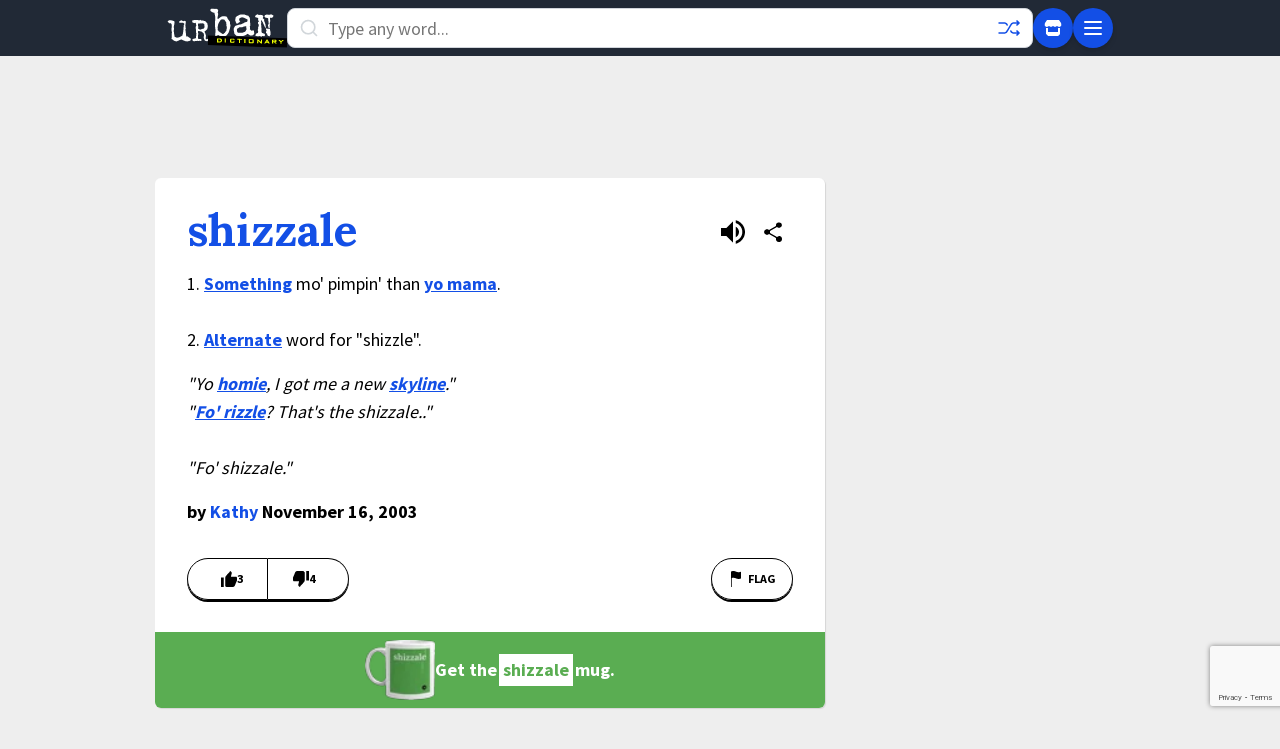

--- FILE ---
content_type: text/html; charset=utf-8
request_url: https://www.google.com/recaptcha/enterprise/anchor?ar=1&k=6Ld5tgYsAAAAAJbQ7kZJJ83v681QB5eCKA2rxyEP&co=aHR0cHM6Ly93d3cudXJiYW5kaWN0aW9uYXJ5LmNvbTo0NDM.&hl=en&v=PoyoqOPhxBO7pBk68S4YbpHZ&size=invisible&anchor-ms=20000&execute-ms=30000&cb=r3srncuszm7r
body_size: 48796
content:
<!DOCTYPE HTML><html dir="ltr" lang="en"><head><meta http-equiv="Content-Type" content="text/html; charset=UTF-8">
<meta http-equiv="X-UA-Compatible" content="IE=edge">
<title>reCAPTCHA</title>
<style type="text/css">
/* cyrillic-ext */
@font-face {
  font-family: 'Roboto';
  font-style: normal;
  font-weight: 400;
  font-stretch: 100%;
  src: url(//fonts.gstatic.com/s/roboto/v48/KFO7CnqEu92Fr1ME7kSn66aGLdTylUAMa3GUBHMdazTgWw.woff2) format('woff2');
  unicode-range: U+0460-052F, U+1C80-1C8A, U+20B4, U+2DE0-2DFF, U+A640-A69F, U+FE2E-FE2F;
}
/* cyrillic */
@font-face {
  font-family: 'Roboto';
  font-style: normal;
  font-weight: 400;
  font-stretch: 100%;
  src: url(//fonts.gstatic.com/s/roboto/v48/KFO7CnqEu92Fr1ME7kSn66aGLdTylUAMa3iUBHMdazTgWw.woff2) format('woff2');
  unicode-range: U+0301, U+0400-045F, U+0490-0491, U+04B0-04B1, U+2116;
}
/* greek-ext */
@font-face {
  font-family: 'Roboto';
  font-style: normal;
  font-weight: 400;
  font-stretch: 100%;
  src: url(//fonts.gstatic.com/s/roboto/v48/KFO7CnqEu92Fr1ME7kSn66aGLdTylUAMa3CUBHMdazTgWw.woff2) format('woff2');
  unicode-range: U+1F00-1FFF;
}
/* greek */
@font-face {
  font-family: 'Roboto';
  font-style: normal;
  font-weight: 400;
  font-stretch: 100%;
  src: url(//fonts.gstatic.com/s/roboto/v48/KFO7CnqEu92Fr1ME7kSn66aGLdTylUAMa3-UBHMdazTgWw.woff2) format('woff2');
  unicode-range: U+0370-0377, U+037A-037F, U+0384-038A, U+038C, U+038E-03A1, U+03A3-03FF;
}
/* math */
@font-face {
  font-family: 'Roboto';
  font-style: normal;
  font-weight: 400;
  font-stretch: 100%;
  src: url(//fonts.gstatic.com/s/roboto/v48/KFO7CnqEu92Fr1ME7kSn66aGLdTylUAMawCUBHMdazTgWw.woff2) format('woff2');
  unicode-range: U+0302-0303, U+0305, U+0307-0308, U+0310, U+0312, U+0315, U+031A, U+0326-0327, U+032C, U+032F-0330, U+0332-0333, U+0338, U+033A, U+0346, U+034D, U+0391-03A1, U+03A3-03A9, U+03B1-03C9, U+03D1, U+03D5-03D6, U+03F0-03F1, U+03F4-03F5, U+2016-2017, U+2034-2038, U+203C, U+2040, U+2043, U+2047, U+2050, U+2057, U+205F, U+2070-2071, U+2074-208E, U+2090-209C, U+20D0-20DC, U+20E1, U+20E5-20EF, U+2100-2112, U+2114-2115, U+2117-2121, U+2123-214F, U+2190, U+2192, U+2194-21AE, U+21B0-21E5, U+21F1-21F2, U+21F4-2211, U+2213-2214, U+2216-22FF, U+2308-230B, U+2310, U+2319, U+231C-2321, U+2336-237A, U+237C, U+2395, U+239B-23B7, U+23D0, U+23DC-23E1, U+2474-2475, U+25AF, U+25B3, U+25B7, U+25BD, U+25C1, U+25CA, U+25CC, U+25FB, U+266D-266F, U+27C0-27FF, U+2900-2AFF, U+2B0E-2B11, U+2B30-2B4C, U+2BFE, U+3030, U+FF5B, U+FF5D, U+1D400-1D7FF, U+1EE00-1EEFF;
}
/* symbols */
@font-face {
  font-family: 'Roboto';
  font-style: normal;
  font-weight: 400;
  font-stretch: 100%;
  src: url(//fonts.gstatic.com/s/roboto/v48/KFO7CnqEu92Fr1ME7kSn66aGLdTylUAMaxKUBHMdazTgWw.woff2) format('woff2');
  unicode-range: U+0001-000C, U+000E-001F, U+007F-009F, U+20DD-20E0, U+20E2-20E4, U+2150-218F, U+2190, U+2192, U+2194-2199, U+21AF, U+21E6-21F0, U+21F3, U+2218-2219, U+2299, U+22C4-22C6, U+2300-243F, U+2440-244A, U+2460-24FF, U+25A0-27BF, U+2800-28FF, U+2921-2922, U+2981, U+29BF, U+29EB, U+2B00-2BFF, U+4DC0-4DFF, U+FFF9-FFFB, U+10140-1018E, U+10190-1019C, U+101A0, U+101D0-101FD, U+102E0-102FB, U+10E60-10E7E, U+1D2C0-1D2D3, U+1D2E0-1D37F, U+1F000-1F0FF, U+1F100-1F1AD, U+1F1E6-1F1FF, U+1F30D-1F30F, U+1F315, U+1F31C, U+1F31E, U+1F320-1F32C, U+1F336, U+1F378, U+1F37D, U+1F382, U+1F393-1F39F, U+1F3A7-1F3A8, U+1F3AC-1F3AF, U+1F3C2, U+1F3C4-1F3C6, U+1F3CA-1F3CE, U+1F3D4-1F3E0, U+1F3ED, U+1F3F1-1F3F3, U+1F3F5-1F3F7, U+1F408, U+1F415, U+1F41F, U+1F426, U+1F43F, U+1F441-1F442, U+1F444, U+1F446-1F449, U+1F44C-1F44E, U+1F453, U+1F46A, U+1F47D, U+1F4A3, U+1F4B0, U+1F4B3, U+1F4B9, U+1F4BB, U+1F4BF, U+1F4C8-1F4CB, U+1F4D6, U+1F4DA, U+1F4DF, U+1F4E3-1F4E6, U+1F4EA-1F4ED, U+1F4F7, U+1F4F9-1F4FB, U+1F4FD-1F4FE, U+1F503, U+1F507-1F50B, U+1F50D, U+1F512-1F513, U+1F53E-1F54A, U+1F54F-1F5FA, U+1F610, U+1F650-1F67F, U+1F687, U+1F68D, U+1F691, U+1F694, U+1F698, U+1F6AD, U+1F6B2, U+1F6B9-1F6BA, U+1F6BC, U+1F6C6-1F6CF, U+1F6D3-1F6D7, U+1F6E0-1F6EA, U+1F6F0-1F6F3, U+1F6F7-1F6FC, U+1F700-1F7FF, U+1F800-1F80B, U+1F810-1F847, U+1F850-1F859, U+1F860-1F887, U+1F890-1F8AD, U+1F8B0-1F8BB, U+1F8C0-1F8C1, U+1F900-1F90B, U+1F93B, U+1F946, U+1F984, U+1F996, U+1F9E9, U+1FA00-1FA6F, U+1FA70-1FA7C, U+1FA80-1FA89, U+1FA8F-1FAC6, U+1FACE-1FADC, U+1FADF-1FAE9, U+1FAF0-1FAF8, U+1FB00-1FBFF;
}
/* vietnamese */
@font-face {
  font-family: 'Roboto';
  font-style: normal;
  font-weight: 400;
  font-stretch: 100%;
  src: url(//fonts.gstatic.com/s/roboto/v48/KFO7CnqEu92Fr1ME7kSn66aGLdTylUAMa3OUBHMdazTgWw.woff2) format('woff2');
  unicode-range: U+0102-0103, U+0110-0111, U+0128-0129, U+0168-0169, U+01A0-01A1, U+01AF-01B0, U+0300-0301, U+0303-0304, U+0308-0309, U+0323, U+0329, U+1EA0-1EF9, U+20AB;
}
/* latin-ext */
@font-face {
  font-family: 'Roboto';
  font-style: normal;
  font-weight: 400;
  font-stretch: 100%;
  src: url(//fonts.gstatic.com/s/roboto/v48/KFO7CnqEu92Fr1ME7kSn66aGLdTylUAMa3KUBHMdazTgWw.woff2) format('woff2');
  unicode-range: U+0100-02BA, U+02BD-02C5, U+02C7-02CC, U+02CE-02D7, U+02DD-02FF, U+0304, U+0308, U+0329, U+1D00-1DBF, U+1E00-1E9F, U+1EF2-1EFF, U+2020, U+20A0-20AB, U+20AD-20C0, U+2113, U+2C60-2C7F, U+A720-A7FF;
}
/* latin */
@font-face {
  font-family: 'Roboto';
  font-style: normal;
  font-weight: 400;
  font-stretch: 100%;
  src: url(//fonts.gstatic.com/s/roboto/v48/KFO7CnqEu92Fr1ME7kSn66aGLdTylUAMa3yUBHMdazQ.woff2) format('woff2');
  unicode-range: U+0000-00FF, U+0131, U+0152-0153, U+02BB-02BC, U+02C6, U+02DA, U+02DC, U+0304, U+0308, U+0329, U+2000-206F, U+20AC, U+2122, U+2191, U+2193, U+2212, U+2215, U+FEFF, U+FFFD;
}
/* cyrillic-ext */
@font-face {
  font-family: 'Roboto';
  font-style: normal;
  font-weight: 500;
  font-stretch: 100%;
  src: url(//fonts.gstatic.com/s/roboto/v48/KFO7CnqEu92Fr1ME7kSn66aGLdTylUAMa3GUBHMdazTgWw.woff2) format('woff2');
  unicode-range: U+0460-052F, U+1C80-1C8A, U+20B4, U+2DE0-2DFF, U+A640-A69F, U+FE2E-FE2F;
}
/* cyrillic */
@font-face {
  font-family: 'Roboto';
  font-style: normal;
  font-weight: 500;
  font-stretch: 100%;
  src: url(//fonts.gstatic.com/s/roboto/v48/KFO7CnqEu92Fr1ME7kSn66aGLdTylUAMa3iUBHMdazTgWw.woff2) format('woff2');
  unicode-range: U+0301, U+0400-045F, U+0490-0491, U+04B0-04B1, U+2116;
}
/* greek-ext */
@font-face {
  font-family: 'Roboto';
  font-style: normal;
  font-weight: 500;
  font-stretch: 100%;
  src: url(//fonts.gstatic.com/s/roboto/v48/KFO7CnqEu92Fr1ME7kSn66aGLdTylUAMa3CUBHMdazTgWw.woff2) format('woff2');
  unicode-range: U+1F00-1FFF;
}
/* greek */
@font-face {
  font-family: 'Roboto';
  font-style: normal;
  font-weight: 500;
  font-stretch: 100%;
  src: url(//fonts.gstatic.com/s/roboto/v48/KFO7CnqEu92Fr1ME7kSn66aGLdTylUAMa3-UBHMdazTgWw.woff2) format('woff2');
  unicode-range: U+0370-0377, U+037A-037F, U+0384-038A, U+038C, U+038E-03A1, U+03A3-03FF;
}
/* math */
@font-face {
  font-family: 'Roboto';
  font-style: normal;
  font-weight: 500;
  font-stretch: 100%;
  src: url(//fonts.gstatic.com/s/roboto/v48/KFO7CnqEu92Fr1ME7kSn66aGLdTylUAMawCUBHMdazTgWw.woff2) format('woff2');
  unicode-range: U+0302-0303, U+0305, U+0307-0308, U+0310, U+0312, U+0315, U+031A, U+0326-0327, U+032C, U+032F-0330, U+0332-0333, U+0338, U+033A, U+0346, U+034D, U+0391-03A1, U+03A3-03A9, U+03B1-03C9, U+03D1, U+03D5-03D6, U+03F0-03F1, U+03F4-03F5, U+2016-2017, U+2034-2038, U+203C, U+2040, U+2043, U+2047, U+2050, U+2057, U+205F, U+2070-2071, U+2074-208E, U+2090-209C, U+20D0-20DC, U+20E1, U+20E5-20EF, U+2100-2112, U+2114-2115, U+2117-2121, U+2123-214F, U+2190, U+2192, U+2194-21AE, U+21B0-21E5, U+21F1-21F2, U+21F4-2211, U+2213-2214, U+2216-22FF, U+2308-230B, U+2310, U+2319, U+231C-2321, U+2336-237A, U+237C, U+2395, U+239B-23B7, U+23D0, U+23DC-23E1, U+2474-2475, U+25AF, U+25B3, U+25B7, U+25BD, U+25C1, U+25CA, U+25CC, U+25FB, U+266D-266F, U+27C0-27FF, U+2900-2AFF, U+2B0E-2B11, U+2B30-2B4C, U+2BFE, U+3030, U+FF5B, U+FF5D, U+1D400-1D7FF, U+1EE00-1EEFF;
}
/* symbols */
@font-face {
  font-family: 'Roboto';
  font-style: normal;
  font-weight: 500;
  font-stretch: 100%;
  src: url(//fonts.gstatic.com/s/roboto/v48/KFO7CnqEu92Fr1ME7kSn66aGLdTylUAMaxKUBHMdazTgWw.woff2) format('woff2');
  unicode-range: U+0001-000C, U+000E-001F, U+007F-009F, U+20DD-20E0, U+20E2-20E4, U+2150-218F, U+2190, U+2192, U+2194-2199, U+21AF, U+21E6-21F0, U+21F3, U+2218-2219, U+2299, U+22C4-22C6, U+2300-243F, U+2440-244A, U+2460-24FF, U+25A0-27BF, U+2800-28FF, U+2921-2922, U+2981, U+29BF, U+29EB, U+2B00-2BFF, U+4DC0-4DFF, U+FFF9-FFFB, U+10140-1018E, U+10190-1019C, U+101A0, U+101D0-101FD, U+102E0-102FB, U+10E60-10E7E, U+1D2C0-1D2D3, U+1D2E0-1D37F, U+1F000-1F0FF, U+1F100-1F1AD, U+1F1E6-1F1FF, U+1F30D-1F30F, U+1F315, U+1F31C, U+1F31E, U+1F320-1F32C, U+1F336, U+1F378, U+1F37D, U+1F382, U+1F393-1F39F, U+1F3A7-1F3A8, U+1F3AC-1F3AF, U+1F3C2, U+1F3C4-1F3C6, U+1F3CA-1F3CE, U+1F3D4-1F3E0, U+1F3ED, U+1F3F1-1F3F3, U+1F3F5-1F3F7, U+1F408, U+1F415, U+1F41F, U+1F426, U+1F43F, U+1F441-1F442, U+1F444, U+1F446-1F449, U+1F44C-1F44E, U+1F453, U+1F46A, U+1F47D, U+1F4A3, U+1F4B0, U+1F4B3, U+1F4B9, U+1F4BB, U+1F4BF, U+1F4C8-1F4CB, U+1F4D6, U+1F4DA, U+1F4DF, U+1F4E3-1F4E6, U+1F4EA-1F4ED, U+1F4F7, U+1F4F9-1F4FB, U+1F4FD-1F4FE, U+1F503, U+1F507-1F50B, U+1F50D, U+1F512-1F513, U+1F53E-1F54A, U+1F54F-1F5FA, U+1F610, U+1F650-1F67F, U+1F687, U+1F68D, U+1F691, U+1F694, U+1F698, U+1F6AD, U+1F6B2, U+1F6B9-1F6BA, U+1F6BC, U+1F6C6-1F6CF, U+1F6D3-1F6D7, U+1F6E0-1F6EA, U+1F6F0-1F6F3, U+1F6F7-1F6FC, U+1F700-1F7FF, U+1F800-1F80B, U+1F810-1F847, U+1F850-1F859, U+1F860-1F887, U+1F890-1F8AD, U+1F8B0-1F8BB, U+1F8C0-1F8C1, U+1F900-1F90B, U+1F93B, U+1F946, U+1F984, U+1F996, U+1F9E9, U+1FA00-1FA6F, U+1FA70-1FA7C, U+1FA80-1FA89, U+1FA8F-1FAC6, U+1FACE-1FADC, U+1FADF-1FAE9, U+1FAF0-1FAF8, U+1FB00-1FBFF;
}
/* vietnamese */
@font-face {
  font-family: 'Roboto';
  font-style: normal;
  font-weight: 500;
  font-stretch: 100%;
  src: url(//fonts.gstatic.com/s/roboto/v48/KFO7CnqEu92Fr1ME7kSn66aGLdTylUAMa3OUBHMdazTgWw.woff2) format('woff2');
  unicode-range: U+0102-0103, U+0110-0111, U+0128-0129, U+0168-0169, U+01A0-01A1, U+01AF-01B0, U+0300-0301, U+0303-0304, U+0308-0309, U+0323, U+0329, U+1EA0-1EF9, U+20AB;
}
/* latin-ext */
@font-face {
  font-family: 'Roboto';
  font-style: normal;
  font-weight: 500;
  font-stretch: 100%;
  src: url(//fonts.gstatic.com/s/roboto/v48/KFO7CnqEu92Fr1ME7kSn66aGLdTylUAMa3KUBHMdazTgWw.woff2) format('woff2');
  unicode-range: U+0100-02BA, U+02BD-02C5, U+02C7-02CC, U+02CE-02D7, U+02DD-02FF, U+0304, U+0308, U+0329, U+1D00-1DBF, U+1E00-1E9F, U+1EF2-1EFF, U+2020, U+20A0-20AB, U+20AD-20C0, U+2113, U+2C60-2C7F, U+A720-A7FF;
}
/* latin */
@font-face {
  font-family: 'Roboto';
  font-style: normal;
  font-weight: 500;
  font-stretch: 100%;
  src: url(//fonts.gstatic.com/s/roboto/v48/KFO7CnqEu92Fr1ME7kSn66aGLdTylUAMa3yUBHMdazQ.woff2) format('woff2');
  unicode-range: U+0000-00FF, U+0131, U+0152-0153, U+02BB-02BC, U+02C6, U+02DA, U+02DC, U+0304, U+0308, U+0329, U+2000-206F, U+20AC, U+2122, U+2191, U+2193, U+2212, U+2215, U+FEFF, U+FFFD;
}
/* cyrillic-ext */
@font-face {
  font-family: 'Roboto';
  font-style: normal;
  font-weight: 900;
  font-stretch: 100%;
  src: url(//fonts.gstatic.com/s/roboto/v48/KFO7CnqEu92Fr1ME7kSn66aGLdTylUAMa3GUBHMdazTgWw.woff2) format('woff2');
  unicode-range: U+0460-052F, U+1C80-1C8A, U+20B4, U+2DE0-2DFF, U+A640-A69F, U+FE2E-FE2F;
}
/* cyrillic */
@font-face {
  font-family: 'Roboto';
  font-style: normal;
  font-weight: 900;
  font-stretch: 100%;
  src: url(//fonts.gstatic.com/s/roboto/v48/KFO7CnqEu92Fr1ME7kSn66aGLdTylUAMa3iUBHMdazTgWw.woff2) format('woff2');
  unicode-range: U+0301, U+0400-045F, U+0490-0491, U+04B0-04B1, U+2116;
}
/* greek-ext */
@font-face {
  font-family: 'Roboto';
  font-style: normal;
  font-weight: 900;
  font-stretch: 100%;
  src: url(//fonts.gstatic.com/s/roboto/v48/KFO7CnqEu92Fr1ME7kSn66aGLdTylUAMa3CUBHMdazTgWw.woff2) format('woff2');
  unicode-range: U+1F00-1FFF;
}
/* greek */
@font-face {
  font-family: 'Roboto';
  font-style: normal;
  font-weight: 900;
  font-stretch: 100%;
  src: url(//fonts.gstatic.com/s/roboto/v48/KFO7CnqEu92Fr1ME7kSn66aGLdTylUAMa3-UBHMdazTgWw.woff2) format('woff2');
  unicode-range: U+0370-0377, U+037A-037F, U+0384-038A, U+038C, U+038E-03A1, U+03A3-03FF;
}
/* math */
@font-face {
  font-family: 'Roboto';
  font-style: normal;
  font-weight: 900;
  font-stretch: 100%;
  src: url(//fonts.gstatic.com/s/roboto/v48/KFO7CnqEu92Fr1ME7kSn66aGLdTylUAMawCUBHMdazTgWw.woff2) format('woff2');
  unicode-range: U+0302-0303, U+0305, U+0307-0308, U+0310, U+0312, U+0315, U+031A, U+0326-0327, U+032C, U+032F-0330, U+0332-0333, U+0338, U+033A, U+0346, U+034D, U+0391-03A1, U+03A3-03A9, U+03B1-03C9, U+03D1, U+03D5-03D6, U+03F0-03F1, U+03F4-03F5, U+2016-2017, U+2034-2038, U+203C, U+2040, U+2043, U+2047, U+2050, U+2057, U+205F, U+2070-2071, U+2074-208E, U+2090-209C, U+20D0-20DC, U+20E1, U+20E5-20EF, U+2100-2112, U+2114-2115, U+2117-2121, U+2123-214F, U+2190, U+2192, U+2194-21AE, U+21B0-21E5, U+21F1-21F2, U+21F4-2211, U+2213-2214, U+2216-22FF, U+2308-230B, U+2310, U+2319, U+231C-2321, U+2336-237A, U+237C, U+2395, U+239B-23B7, U+23D0, U+23DC-23E1, U+2474-2475, U+25AF, U+25B3, U+25B7, U+25BD, U+25C1, U+25CA, U+25CC, U+25FB, U+266D-266F, U+27C0-27FF, U+2900-2AFF, U+2B0E-2B11, U+2B30-2B4C, U+2BFE, U+3030, U+FF5B, U+FF5D, U+1D400-1D7FF, U+1EE00-1EEFF;
}
/* symbols */
@font-face {
  font-family: 'Roboto';
  font-style: normal;
  font-weight: 900;
  font-stretch: 100%;
  src: url(//fonts.gstatic.com/s/roboto/v48/KFO7CnqEu92Fr1ME7kSn66aGLdTylUAMaxKUBHMdazTgWw.woff2) format('woff2');
  unicode-range: U+0001-000C, U+000E-001F, U+007F-009F, U+20DD-20E0, U+20E2-20E4, U+2150-218F, U+2190, U+2192, U+2194-2199, U+21AF, U+21E6-21F0, U+21F3, U+2218-2219, U+2299, U+22C4-22C6, U+2300-243F, U+2440-244A, U+2460-24FF, U+25A0-27BF, U+2800-28FF, U+2921-2922, U+2981, U+29BF, U+29EB, U+2B00-2BFF, U+4DC0-4DFF, U+FFF9-FFFB, U+10140-1018E, U+10190-1019C, U+101A0, U+101D0-101FD, U+102E0-102FB, U+10E60-10E7E, U+1D2C0-1D2D3, U+1D2E0-1D37F, U+1F000-1F0FF, U+1F100-1F1AD, U+1F1E6-1F1FF, U+1F30D-1F30F, U+1F315, U+1F31C, U+1F31E, U+1F320-1F32C, U+1F336, U+1F378, U+1F37D, U+1F382, U+1F393-1F39F, U+1F3A7-1F3A8, U+1F3AC-1F3AF, U+1F3C2, U+1F3C4-1F3C6, U+1F3CA-1F3CE, U+1F3D4-1F3E0, U+1F3ED, U+1F3F1-1F3F3, U+1F3F5-1F3F7, U+1F408, U+1F415, U+1F41F, U+1F426, U+1F43F, U+1F441-1F442, U+1F444, U+1F446-1F449, U+1F44C-1F44E, U+1F453, U+1F46A, U+1F47D, U+1F4A3, U+1F4B0, U+1F4B3, U+1F4B9, U+1F4BB, U+1F4BF, U+1F4C8-1F4CB, U+1F4D6, U+1F4DA, U+1F4DF, U+1F4E3-1F4E6, U+1F4EA-1F4ED, U+1F4F7, U+1F4F9-1F4FB, U+1F4FD-1F4FE, U+1F503, U+1F507-1F50B, U+1F50D, U+1F512-1F513, U+1F53E-1F54A, U+1F54F-1F5FA, U+1F610, U+1F650-1F67F, U+1F687, U+1F68D, U+1F691, U+1F694, U+1F698, U+1F6AD, U+1F6B2, U+1F6B9-1F6BA, U+1F6BC, U+1F6C6-1F6CF, U+1F6D3-1F6D7, U+1F6E0-1F6EA, U+1F6F0-1F6F3, U+1F6F7-1F6FC, U+1F700-1F7FF, U+1F800-1F80B, U+1F810-1F847, U+1F850-1F859, U+1F860-1F887, U+1F890-1F8AD, U+1F8B0-1F8BB, U+1F8C0-1F8C1, U+1F900-1F90B, U+1F93B, U+1F946, U+1F984, U+1F996, U+1F9E9, U+1FA00-1FA6F, U+1FA70-1FA7C, U+1FA80-1FA89, U+1FA8F-1FAC6, U+1FACE-1FADC, U+1FADF-1FAE9, U+1FAF0-1FAF8, U+1FB00-1FBFF;
}
/* vietnamese */
@font-face {
  font-family: 'Roboto';
  font-style: normal;
  font-weight: 900;
  font-stretch: 100%;
  src: url(//fonts.gstatic.com/s/roboto/v48/KFO7CnqEu92Fr1ME7kSn66aGLdTylUAMa3OUBHMdazTgWw.woff2) format('woff2');
  unicode-range: U+0102-0103, U+0110-0111, U+0128-0129, U+0168-0169, U+01A0-01A1, U+01AF-01B0, U+0300-0301, U+0303-0304, U+0308-0309, U+0323, U+0329, U+1EA0-1EF9, U+20AB;
}
/* latin-ext */
@font-face {
  font-family: 'Roboto';
  font-style: normal;
  font-weight: 900;
  font-stretch: 100%;
  src: url(//fonts.gstatic.com/s/roboto/v48/KFO7CnqEu92Fr1ME7kSn66aGLdTylUAMa3KUBHMdazTgWw.woff2) format('woff2');
  unicode-range: U+0100-02BA, U+02BD-02C5, U+02C7-02CC, U+02CE-02D7, U+02DD-02FF, U+0304, U+0308, U+0329, U+1D00-1DBF, U+1E00-1E9F, U+1EF2-1EFF, U+2020, U+20A0-20AB, U+20AD-20C0, U+2113, U+2C60-2C7F, U+A720-A7FF;
}
/* latin */
@font-face {
  font-family: 'Roboto';
  font-style: normal;
  font-weight: 900;
  font-stretch: 100%;
  src: url(//fonts.gstatic.com/s/roboto/v48/KFO7CnqEu92Fr1ME7kSn66aGLdTylUAMa3yUBHMdazQ.woff2) format('woff2');
  unicode-range: U+0000-00FF, U+0131, U+0152-0153, U+02BB-02BC, U+02C6, U+02DA, U+02DC, U+0304, U+0308, U+0329, U+2000-206F, U+20AC, U+2122, U+2191, U+2193, U+2212, U+2215, U+FEFF, U+FFFD;
}

</style>
<link rel="stylesheet" type="text/css" href="https://www.gstatic.com/recaptcha/releases/PoyoqOPhxBO7pBk68S4YbpHZ/styles__ltr.css">
<script nonce="OXSrh2ICVUShgCpnyCkkKw" type="text/javascript">window['__recaptcha_api'] = 'https://www.google.com/recaptcha/enterprise/';</script>
<script type="text/javascript" src="https://www.gstatic.com/recaptcha/releases/PoyoqOPhxBO7pBk68S4YbpHZ/recaptcha__en.js" nonce="OXSrh2ICVUShgCpnyCkkKw">
      
    </script></head>
<body><div id="rc-anchor-alert" class="rc-anchor-alert"></div>
<input type="hidden" id="recaptcha-token" value="[base64]">
<script type="text/javascript" nonce="OXSrh2ICVUShgCpnyCkkKw">
      recaptcha.anchor.Main.init("[\x22ainput\x22,[\x22bgdata\x22,\x22\x22,\[base64]/[base64]/[base64]/bmV3IHJbeF0oY1swXSk6RT09Mj9uZXcgclt4XShjWzBdLGNbMV0pOkU9PTM/bmV3IHJbeF0oY1swXSxjWzFdLGNbMl0pOkU9PTQ/[base64]/[base64]/[base64]/[base64]/[base64]/[base64]/[base64]/[base64]\x22,\[base64]\x22,\x22wokRYMKFZMKbc3ACw5tkw5oLWkM4NsOVQTfDgBnCssO5cxzCkT/DmHQaHcOIwoXCm8OXw65nw7wfw5lwQcOgbcKYV8Kuwqo6ZMKTwqYrLwnCvMKHdMKbwpvCncOcPMKwIj3ColFww5pgXS/CmiIxNMKcwq/DhWPDjD9eL8OpVlnCkjTClsOOe8OgwqbDqEM1EMOTAsK5wqwCwrPDpHjDgSEnw6PDhsK+TsOrPsO/w4hqw75gasOWOgI+w58ZJADDiMKJw5VIEcOOwoDDg05JLMO1wr3DgsOVw6TDilkMSMKfOMKGwrUyGk4Lw5MgwoDDlMKmwoEYSy3CiBfDksKIw7VfwqpSwp/Chj5YCcOJfBtJw4XDkVrDq8OLw7NCwp/CjMOyLGNPesOMwqTDgsKpM8Oow5V7w4gJw6NdOcOgw6/[base64]/w5/CpsO/VMKnwq/DgsO3woFyeFMFwojChMKrw6RpcMOGecKDwr1HdMKRwr9Kw6rCmcO+Y8Odw4XDhMKjAkbDvh/DtcK0w4zCrcKlZH9gOsOcSMO7wqYXwpogBXoqFDpJwpjCl1vCnMKNYQHDrX/ChEMJSmXDtA4LG8KSRsOxAG3ChG/[base64]/DkW9ReMKVDitGw5vDvsKuwr/[base64]/DpcO2w4fDumnDnzdqw75gNcKPwqDCnsKRbMKPw5fDu8OyABwgw6/[base64]/CgAUAw7LDjCUUwrHCkMOhw5LCoS/DncOLw5pcwrLDicOTw7QRw7RRwp7Chx7CssO8P3YLT8KQPCUjNsOswoDCqsOYw5vCrsKPw4DCmcKSaUzDksOpwqrDg8OXEUM3w6giLxdwZsOObMO2ccKZwoVgw5NdNzsiw6TDr3B5woIdw5vDqQscwo3Cg8OTwpvCjQh8XSFRWSbCsMOiKggswrBMcsKYw7BxYMO/GcKEw4LDkQnDgsOiw7bCgBNxwqrDiT7Dj8OnOsKkw7/Cpz1fw6lbAMOIwpZCKVrCp2xfVMOIw4vDgMOdw6TCnjRCw7cWDRPDizfCv1HDnsOiTCYsw5/Ci8Omw4XDicKzwq3Co8OTHwzCoMKFw7XDpXsyw6LCrEXCgMKoZMKvworCusKcKBrDmXvCi8KEFsK4wo7Crk95w7/Cn8Klwr5qH8KiN23Cn8KWSF9Vw67Cmih2W8OowpNQP8K6w5R9wr8sw6UCwpsmbMO7w43CuMKzw63DtMKpDB3Dr2rDvU3Cgwltwq7Cu20KTMKRwp9GbcKgOwcAAW4TIcKhwq3Cm8KVwqfDqcKyUMKGSUk7bMKdIjFOwpPDrsOBwp7CtcK9w6xaw7ZnEMKCwqXDsg/ClW8Sw4cJw4xlwpvDpHUiMBdtwoQfwrPDtsKCVRU/asKiwpgiHW9Dwox8w5UVEmECwoPDoH/[base64]/CiS3ChF5pCWJXw57Cj8OlFx3Dr8O3wodNwoTDisKBwqDCgMO0w5DCk8OiwrbCucKpOcOTccKbw4vCmD1Ywq7CnyUcU8O/LisSPcO0w6VSwrx3w6XDl8OhCG55wpk9bsO6wpJSw5bCvkHCu1DCk38Gwr/Cjnlnw6d7EXHCn3jDl8OfE8Onbz4LecK5WMOdGGXDkzzCi8KjUxLDnsOlwqjCjzIhZsOMU8O0w5YVccO8w6HCijgVw7jCtMOrEhvDgz7Cl8KDw6/DkCjDtWcJf8KvHjnDo3DCkMOUw7M5T8KtRSAVZcKIw7zCnwHDmcKSKsOLw4HDi8Ktwr0nQgHCpmrDrwA0w4RjwpzDpcKMw4nCocK4w77DtiZbZsKMVWEGV2jDnlQowr/Du33Ck2DCrsOWwpFGw7otCcKeV8OkTMKOw6ZPejzDqMOyw5VpTsOWST7Cn8KSwpzDksODeynCohsuYMKBw6fCsWDCjVnCrADChsKPH8Ohw5NVBsOQWh8yCMOlw43DqMKYwpJgfW/DusOHw5fChUzDpDHDtwgUF8Owb8OYwqbChcOkwrXDnhbDnMK2bsKPCE/Dm8KbwpBUQkHDrx/Dr8KKQSFqwoR9w41Iw5Fow5XCvMKwWMOTw7DDmsORewsRwo8Mw6A9R8OJGFlJwrt6wp3Ch8OiUAZgL8Otwq/Ci8KdwqvCmks2W8O0JcKeBiIeVmTCgGAZw6/DrcOqwrnCgcKXw5/[base64]/w7bCucKHw5rCqcKvw4DCsMKjw5HDhRhQS3lmUMKgwow2e3jCpRzDgi3CgcKxMcKow64+S8OyPMKhCsONTH9idsKLLmsrORbCtHjDmDBQcMK9w6LCp8Ktw6A+LS/Dq3YUw7PChzHDggRLwrPDmMKKMgzDgkjCi8O7KXTCjW/CmMOHC8O5e8Kew5LCv8Kewrtzw5XCqsOTbgrChifCn0nDl08jw7XDi0hPbC4JVsOTPsOuw7vDs8KlAMOmwrsHLMKwwpXDg8KXw6HDsMKVwrXChSHCijnCpmlGY1rDmwPDh1LCosK/d8KecnU9N1fCkcOSLV/Dg8OMw5zCi8OXLT8FwrnDrCnCssKawq1/w5oLUsKzG8K6YMKWGiHDg0/CnsOFIwRDw59ywqlWwrDDqkglUBQTEcOOwrJmOxXDnsK7XsK1RMOMw4hKwrDDkCnDgBrCuDnDp8OWOMKWIy5tAzNcYsOFFsO7PcOnEkIkw6fCpV/Dp8O+XMKqwovCkcKzwqx+bMKPwpzCmwDCgsKKwq/Cn1pqw5F8w4DCpcKzw5bClWLDshMjwqvDvsK9w5cGwr3DkxsTw7rCvytfJsODGcOFw6ozw5dGw5LCvMOUJRtyw6hVw6/CgTzDnhHDgV7DmCYIw61+cMK6en3DjjAAf1ooZMKOwoHClBU2w7LCu8O+wo/DqAAIZl0Ww6/[base64]/Cr8KWEG8/fMKFwq9OcinCj8Oyw57CiMOJVMKvwr9pQiEfECTCqhjDgcK7M8KMWVrCnlROWsK/wppJw6hdwqrDo8Ohwp/DhMOBGsOSakrDm8OmwpPDuHtvwqlre8O2w6UMWMOdbQ3Dv1DDonABKMK6alzDksKwwq/CkTbDvjjDuMOybkd8wrzCmwzChnbCqhtqAsKGW8O4AW/Do8Kawo7DnMKqcyLCpGs4L8OMF8OHwqx3w7LCkcO6DsKkw4zCuXHCpEXCtlwXd8KgUHANw4XCg194Q8Oyw6XCu2TDqn8aw7IqwrANJE/[base64]/DsjfDuBfCucORw6jDnsKQCXXDh0w8wqkPwqVHwqhQw7tqYsKOFBtbDk/[base64]/[base64]/dHw4Dg9QNmTCtMKhwqY0woY9w77DkMOxHsK4XcKoHmvCnWfDhcOfQSZiI0xAwqdxH3vCicK8d8KXwrzDv3DCuMKtwqLDosKswrnDnibCosKKXlXDhsKfwrzDocK/w7HDhcOmORXCmVDDocOiw7DCusO0b8KSw6LDtWRFIhpFQcKsTxAhOcOsRMOSJHYowpfCl8ONMcKtYX5jw4DDsFdTwqZYJcOvwp/CoXZyw4YsBsOyw57CgcOowo/ClMKVP8KuazRyNSjDvsOJw4QVwrRtTEUIw6TDrCDDn8K+w4zCpcOlwqfCmMOow4kOXsOcBgHCsBbDlMOywq5bNsKGDmfCrAvDpMOfw4XDmsKFRTLCtMKWUQHCo2sHdsOlwoHDj8OSw5wiA2lsN1TCpMKvwrsddsOTRA7Cs8O1Mx/[base64]/[base64]/DvXQKZz4dJzQjw7bDiytmDg5kS8Knw6Q7w73CiMORcMOWwr5GZMKoE8KJLnxxw6nDhFPDtcKiwqvCs3TDo2HDrT4IbTAjeD0LVMKpwohewqpYCxoLw7zCmxNqw5/CqEphwqsrAlDDllFUwpzDlMO4w7VbTGHCtj/[base64]/Ki1ow57DhRnCocOUG8Kzw7USw6sdw5leV8O/QsO/w6fCqcK+SQwow4XCn8OWw5Y+KMO/w7nCgF7CtsOmw5JPw6nDjMKPw7DCsMK+w6vCg8Opw4lfwo/Dt8OPfTs0S8Onw6TClsOsw59WPhUgw7hLGX3DpQ7CusOYw4zCtcKiVcKjEALDm20mwrM0wrcCwqPCgWfDoMO7cm3DlGTDrsOjwqnDjjLCkV3CqMO8wrF0MQ3Cs2UDwrZAwqx5w5tbdMOcDx52w47CjMKSw6vCkiLCiVrDoG/CkHzCmURnVcOqIkEICcK/wqbDqQcrw7DCuCLDq8KUJMKZIUfDi8KQw4bCuwPDpxA7wpbCuw8VCWtnwrlwNMO7AMK1w4rCn2DCn0jCssKOEsKSSRlKSixVw5LDo8KrwrHCq3l+GC/DvxZ7PMOXaUJFZyrClGfDhQhRwrMuw5pyVcKrwqc2w5AOwrI9U8OtDzI1GFDDonfClh9uUTgHAC/[base64]/[base64]/[base64]/DrHN/w6rDk8OfQ8Kea0h8aR3CvHsnS8KVwojCo2AxEkZaVh/[base64]/DqGLCsBTDvsK6YntHw6VcwrUEw5nDjMKfXHsJw67Ci8O8wrvDrMKzwrvDj8OfXULCgiM+LMKWw5HDin8Rw7Rxa3bCtAFRw77Ct8KqfBPCncKPTMOyw6PCpjs4NsOEwr/CmH5qEsOIw5Yiw7lSw4nDsw3DtCELSsOfwrUKw49lw6AiPMO+VQDDlsKow7kwQ8KpRMKpKV3DrcKdLxh5wr4/w4/CmMKLWS7CiMOaQMOtfcKKScOrBMKzC8KcwojDkwMEwoxadMKrBsKjw4sCwo5sbMKgGMKKUcKsN8Kcwr16E2vCiUXDqMOswqTDqsObXsKnw6PCtcK0w7B/[base64]/CjcOkwr/DpcK7w7nCmETDmcOZw5MXISQWwqMkw6ERUBPCqcObw7cqwrZFMw7DiMKYasK5TnIrwq9zGWbChMKewp3DgsKcGH3CoVrCg8O6X8OaKcKrw7rDncKYA1IRw6LCvsKeU8KWHB7CvEnChcOxwr8qIXbCnQ/CoMOIwpvDhFomM8OGw5NTw7cOwpANfz9WIhM6wp/[base64]/UsOVUMOqw7x0w5zDnDLDlMOOw5LCqVzDlcOvS23Cq8K/VsKMKcOhw6zDrS9eCcKxwrHDtcKPSMOswowtw7/CtRYEw6QebsKgwqTDjsOrZMOzYXnCp005Wx9yZAnChBTCicKcf3oWwr3DmFBywqfDiMKUw5PCqsOqAU/CugnDmw/[base64]/[base64]/ChcKeVBU5wpjCmR9uOTfChMKyEsObP8Kuwr5OHMK5IcKYwpALKgxOHg8iwrnDrWfCo2UDA8Kga2zDi8KTCU/Cs8OkBsOtw48mBUHChQ9TeCLDmlNpwosuwp7DomYXw4EaIsKoS14rFMOaw4oXwrlRVQp+MMOyw5cFe8KwfcORZMO4eRPCicOjw7RxwqzDkMOHw43DmMOfUADDnsK2L8O2McKPGE3ChCLDtcOSw57Ck8OswoFEwo/DoMOAw4nDpcK8V2h7SsKswrsVwpbCikZ4JWHDiV1UUcOOw73CrsKHw4E3QsK7HcOcaMKDw6nCoAFuLMOdw4vDqVLDncOLHxslwqfDiAwxQMOJVm7DrMKfw6c/w5FpwqXDvEIRw5DDlcK0w4rDoF4xwrTDgsOzW30Gwp3Do8KPasOAw5dRdnZ4wpsOwqPDjiVbwrHDmSZPaWHDviHCuHjDo8KTLsKvw4UUbXvCkiPDmVzCgCHDuwYLwqZPw71Sw4/CoX3DsQPCrMKnUWTCuijDv8KQcMKSZg5aDnnDhncrwrvCocK5w6rDjcOvwrvDryHCtG3DjS7DiDjDkMOTBMKcwo90wrNmblJMwq/[base64]/[base64]/[base64]/MUfCv0tVwq3CssKTw4HDtsOXw7XCigrCuhvDq8OowrQtw6bCssOoViBsb8KFw5zDpGvDkx7Csh7Cv8K4EzlsPmcrbExsw7wiw5pzwprCncK8w40ywoXDnX/Ci2LDqGoqWMK/[base64]/[base64]/[base64]/DisKvJcK4JQ4+w4bDgsKSwojCoC5iw5nChsK2w5cGG8OjNcOJOsODfxF3DcOrwpvClXMMe8OeSVM/QyjCr07DsMKnOl5Bw4XDmlFUwr9aOAnCuQw3wpHDhSbCvU16RktMw5XCoRonSMO4woBXwqTCvCBYw6XDmlEtYsOrAsOMO8O8McKFS2XDrChiw6HCmj/DoBZUWcKNw7tTwpfDr8O/[base64]/wq/DpcKAXBlTw6vCiMOiJ0PCqsOaPcKUIMO5wpBewpp9V8KHw5TDt8OIbMOuWQfDhF3CgMOBwp4kwrhWw7xbw4DChl7Dnk3CrT7CsDrDksKXCMORwqPCosK1wpDDsMOOwq3DmxcLdsK7dS/CrSUzw5nCmlt7w4MmIw/CsTnCplTCnsKeJsOgN8KZbcOmNkdVGG1ow6tbKMOAw6PCjnAGw60uw7TDrMK6PcKTw7Vtw5HDuE7CkGMuVCXDsW7DtjUjw4Q/wrULYU3Cu8ORwobCo8Kvw5Ahw5bDucOtw6RAw6oZTMO/McOjFMKjWcOvw5nCucOUw7PDqcKdZmIVLW9cw7jDs8KMKUrChWp5FsKnZ8Opw7jDsMOTFMOQB8KVwozDsMKBw53DjcOoeHt7wrgVwoYNFcKLWMOyPsKVw4B4CMKgX1LCrE/Cg8O4wrAKSlnCmyHDjcK6Q8OAScOUNcO5wqF/J8KyRxwRaRDCt0vDssKCw69+Pn/Dvhk0ZQpSCzIQOsOnwr3CkMOZScOlaUg0DWnCq8Owd8OTAsKMwrUtBMO3wrdPMMKMwqNrFCsOFnYoU1wBFcOMI27DrFrDqwNNw7kbwoXDl8KuNGZrw7hGTsKZwp/CoMKuw53Ct8OZw7bDs8O0NsOywqUTwrzCqU3Dp8K8bcOKfcK/XhvDqRVCw6MOUsOywrTDgG1hwqs/fMKjUgHDh8OAwp1Uwq/DkjM0w6zDq3VGw6zDlwoVwrs1w55wBj3DkcOAJMOswpMewqHDqcO7w5rCjHvCnsOoeMKPwrPDusKAA8Klwo3Cg2vCm8OQT37CulwHesO/wrjCgsKgLEx8w6RAwqIjGWcRTcOPwpvDqsKswpHCtnPCocOQw5BCFmrCrMKRTsKBwpvCkgRNwrnChcOSwqIyGMODw5hKNsKvNiLCqcOKCCjDoXbCtgLDnH/[base64]/w60vd8KHGjBfwqrCsFwaEBnCmMOzS8Obwohaw6rCocOlacODw6LDmMK4Ql7Ds8KiYcOaw7nDn1Riwq03w7TDkMOpO3ZSwq/Cvh4Ww5/CmkjDnGN6ajLDvMORw6nCmxx7w67DtMKvL1kYw6TDsBQPwrLCp1s/w7/ChcKVNcKUw5UIw7UNRsKxEBfDr8K+Z8OaYmjDlXpJX1JWZ1vCnGA9FEzDlMKePl46woUcwocOXFkyHsK2w6nCqnHDgsKicELDvMKYKClLwqUXw6I3YMKuXsKiwpJAwr/DqsO4w7oMw7sWwpsmRgDDrVjCqMK6J093wqHCqTLCjMKbw4wfNcOUw5nCuWMzccKbJwnCu8OeS8OWw58Jw7t7w68uw40iEcKPRwc5w7Zww4/ClsKaU3sQwofCpXIQAcOiw53CjMO4wq0OFCnDmcKPXcOEQCXDpm7Di0HCrMKfFhbCngHCohDDi8KBwpDCiFAbEH8lcjccfcK3fMOtw7/CrmLChGYFw5vDi1xIJlPCgQTDk8OswpXCmmYtY8OvwqlSw7hswqHDqMK/w7YZYMKxIyoawrphw4LCv8KBeiAONSUfw7UHwq0Zwp7CjmvCr8KYwpwvJsOCwrDCi1DCmRbDtMKOSEzDth98HxXDj8KFfic9fCjDvsOCTy5lT8Oew7NJB8Kaw7vCjxDDjUR/w7tPOkdkwpYaWnjDtFXCuSnDkMKVw6TCmjU8JV7DsCA0w5TCusK5bX13GU7DtQxTdcKvw4jCoGrCsh3CocOtwrLCvRfCrFnDnsOGwqTDpsKoacOFwqt6AVEZQU3DllDCnEp/w4nDuMOiBBt8PMObwpPDvGXCuSoowpzDh2xxVsKcGFvCoS3Ci8OMM8O+eD/Dh8ORKsKFZMKCwoPDoQYaWiDDt01qwrl7wrnCsMK6TMKhSsOOKcObwq/Dn8KAwqclw6YLw6vCuV3CjyRKfk1twpwJwoPClQ5ZU2IycwRlwqkVWnlTPMOkwoPChSjDigQUEcOlw4d4w7wzwqTDosK0wqcTJDbDqcK1FgvCsk8Lwp5bwq7Cg8K9J8Kxw7VHwpXCr0cQAsO8w5rCujvDgQLDkMK9w5VIwpVxKlZbwoLDp8Kmw7vCrx1pw4/DhMKUwrZdZ0lzwpPDvhjCvzg3w6TDjhvDtjVEwpbCmQLCkkIGw4vCvgHDhsOxL8O4X8K4wqvCsxrCtsOKAMO6c3YLwpbDj3fCj8KAw7DDmMOHTcONwpLDvVldE8KXw4/Dv8OcYMKIw6fCvsONGMKPwrUnw5hSRA0zbsO6GcK3wqpVwoALwp5mbWhPIj7Dnx/[base64]/Dn8KfCWfDgcOowp5qDcKZw5sbwofCuhDChMOjeDBgNiwHUMKURyUhw6/ClSvDhifCmCzCjMKYw5jDmlBVSQg5wp/DglNXwr5gw50sI8OhFBrDjMKzYcOowo1SV8Kiw6/CqsK4ehzDicObwqMJwqHDv8OkEVsPUMK5wqPDnMKRwow+N2dvPjdNwonDrMK0wqnDvMKYC8OzK8OAw4fDicOQflJrwrBPw7loUXFVw5bCgTrCgDNMecOjw6JqP1gAwr/Cv8K5PkrDuS8oYj1gYMOvesKSwo/CmcOnw6Y8NsOCwqbDrsOFwrR2B2koScKZw6BDe8KQLz/CuUPDrH0LWcOlw4XDpnI9cUEswqbDnksowrzDnycJNSBecsOaXBp2w6XCt1HCi8KhZcKWw7zCnmJpwqFifX8uUybDu8O5w6tew7TDrcOmN3NhN8KcUSzCukLDk8KFS25RR23CoMKmAztqcB0+w7s7w5vDsDXDksOyBcOmemXDicOdOQ/DrsKEJzhqw4rDrgPDt8Kew5fDrMO3w5Euw5LClcO5QS3Dp07DnkIIwq0Owr7Cp2p+w7fCoGTDiCVaw6HDmggbK8KXw7LCkSLDuxZjwpAZw7rCjMKPw7BBG15IAcK0X8K/LMKCw6AEw43CisOsw6wGNVwVFcKPWSpSaSM5w4HDqGvChGJIMAcGw6fDnAt/w7PDiShTw6fDnhTDqMKMPMKOPHs9wpnCpsKjwpTDj8Ohw5nDgMOiwqzDkMKHwpLDi0nDjWs3w41swo3DkUbDvsOuWVctRzsAw5I0FmZLwow1BsOLNnBWUAzChMKew73Dm8KRwqRow4pRwoN1IEzDoFDCi8KtQRRgwoJtf8OHScKMwrVmbcKmwooew6x8B1w9w6wtw5k/dsOCH3jCnSvCkAF0w6LDh8KzwrbCrsKCw7fDsCnCtn7DmcKlasKLw7XDgcKUJMK/w6zCjAN1wrM3FMKOw4wswoxswpDCocKYM8KswqdHwpcEGnXDrcOxwrjDoRwEw4zDgsK1CMKKwo8zwpjDqkPDs8Kuw5fClMKVNz/DlSfDlcOyw4EKwq7DmsKPw7tPw7kQK2bComnDlkXCs8O4IMKzw5QFGDrDjcONwoZ5LkjDjsKnw4PDvH3ChMOPw77Do8Oaa0pxScKIJwjCssOsw5A0HMKQw55pwp0cw7LCtMOgHEfCvsOCbgoyGMOzw65EcFtoHV/Cr33DtW4GwqIwwrppC1oHTsOYw4x6Uw/[base64]/[base64]/DmxkPwqArw5LCisKGZW/DscOLMVbCmsO7RMKgfw3CnAVow5Fgw63CpAA/SsKLNBIGwqMvUsKTwqvDvEvCtHjDkj/Cl8OEw4nDjsKYB8OcckEawoRNe1R2TcO6Q2jCo8KBAMKqw44fEijDkzoVYFDDgMKKw5EgVcOPeiFMw5wLwpcQwqhvw7zCi0XCmsKuIxs9aMOHJsOTecKaVk58worDpG0hw7w/[base64]/Dsi3ClADDtWNIKB7DrwJueMOhGsKPEgjDhMOmwp/DgXTDr8OfwqdBMGULwoZbw77CpGoVw6zDh2gUfz/[base64]/CsV9QwonCtGTDscKDQMKewrliPsKuDMOQBcOmwrjDlihSwpnCrcKsw6o5w4TCisOew6jDtgPCicOpwrdnajjDiMKLZhxBUsKcw5kAwqQhWCcdwowxwpIQAy/DixFCZsKQEcKpTMKJwp4pw6UNwo7Dijh3SlrDolkVwrNwDSNLCcKAw67DjhgWYAnCpE/Co8OXAMOrw7nDu8ObTSd3MiFSLRrDi2vCgFzDhRw8w5JUw5JXwrZdSQ4wIMK/[base64]/w6M7wrPDr8KFw7XDicKcwqfCjMOSS8K2w6HDnAFDGcKWVMOiwrF+w7LCv8ORYGbCtsOpJlbDqcK5CcOTUwNQw6PCiyDDoVnDhMKgw5DDu8KmblBUDMOLw5hCaU1SwoXDhCFOU8OJw5jClMK8RhTDjRc+TAXCvl3DpcKNwpTCmTjCpsK5wrHCvE/ChhzDvGEsHMOiBGtjBk/[base64]/Ch3lDC8OxfmNwwoPDkg7CucO6wpQbw7BNwq3DgMOYw6B0bk7DjMOQwrXDq0PDk8KyY8Ktw53Du2PClGzDv8Oiw4/[base64]/w5tmY8OYRnU/[base64]/[base64]/Dv8O2CkNjwoHDsXzDlHXDmUfDmlZiwrVXw403w7sjAgc0Rk9WK8KtHcOZwoEYw7DCrlJrdjggw53CrcOPNcOYehEFwr7DqsOHw57DncORwrgVw6PCg8O9JsOnw7/Dt8O8NVIOw6TDl07Dg2zDvkTCtyzDqUbCrSpYfW8ww5NMwqLDgxFswoXClMKrwpLCtMKqw6RBwqx7R8OswpRZdFYjw4IhZsOHwo0/wokwHiM4w7Y3JhLDpcOfYRZbwpvDv2jDnsKWwo7CusKTwozDh8KsPcK9QsOTwpl0KT9jHyTCt8K1dMOKTcKLN8Ktwq3DvibCnQPDoFddYHZZEMOyeAbCr0jDoHHDg8O9CcKFL8O/wpA4SGjDksORw6rDgcKGL8Kbwrl4w4jDsALCl1lYKlR+wrDDoMO1w7DCm8Kjwo4rw5kqMcOIGEfCksKfw4gSwq7Cv0bCh2Q8w63CmFZbecKiw5TCo1oJwrsJO8KLw7NsOTFTWQUERMKjf1kSH8OuwpQSSChBw41fw7HDp8KkbMKpw5fDrR/ChcK+FsKCwoctQsK1wp9bwqcHXMOXRsKBEnjChGTCiQbCm8K1O8OawqJyJ8KHw6UDEMO5OcOYHhTDiMOCXDXCqw7CssKUaQvDhThqw7ZZwpfDgMKWYTLDosKDw4Nlw7PCnmnDtT/CgsKgeQY8ScKKQcKxwrDDoMKyX8OpbBNoGAUYwofCh1fCrsO/wp/CtMO5ccKFBxnCmwFyw6LCusOCwrDDucKtHC3CpVcqwrLCs8Kyw49NUyXCtS0sw6xYwrvDnydjJcKCQRLDvsKuwod8UFV+csKLwpcLw5LDlsOqwqBkwq/[base64]/[base64]/CkcKmwrYScwVxw63DkTXCgMKWantaWlbDvi7CkAsNQgh+w4vDuXQBbcKPSMKqLxXCkcOaw6vDoBnDlsKaI0/DmsKOwohIw4kgQxVSainDksKkK8OEKmEISMKgw65Vwo7CpTXDuwZgwojCmsObXcKVN2HCk3JUw7QBwpfChsK/[base64]/CrUcCw4EoaWrCixtvYMOhw7NOw4PDs8KQfBQ+JMOOF8OGwpHDkMO6w6vDsMO2bQ7DlMOTWsKlw4HDnDLDu8KCL0t8woE/[base64]/esKNw7zDoMO4w65Pw5bDrsKewr/[base64]/RSlGwocaY8OQwqwdRcOFw5cKw6vDgXLCt8OwKMO2X8KxDcKKR8K9ScKiwrE3LCHDjHfDnicNwpxOwr0UIVgYMcKBMcOjPMOiVMOCUcOmwqnCr1HCmsKGwp0/TsKiFsKMwpBnAMKJW8OQwpHDqxkKwrVHV33Ds8Kve8ObNMOvwqwdw53CiMOmMzJFYMK+A8KdecKoAlJ0FsK1wrHCmDnDpsOJwplfNcKeFVAIasOgw5bCvsOKTsOUw7c0JcOvw7AjUE/Dr0zDtMOzwrA0Q8Kgw4spEgx9wroxK8O8RsOqw6Yze8KxLxolwozChcKsw6dsw4DDq8KqBmvClzfCs089ecKUwqMPw7XCsk0SY0gTBUkMwpkuDWNJeMOUKXQ5E2LCr8OpL8KNwpbDr8OSw5HDmy4sLcKAwrHDphFIF8KNw4IYNX/CgApcQF4Sw5XCksO0w43DsVLDsDFhCMKCeHwfwpjDsXBkwqLDpjTCsWpJwrrCr3AVDSHCpnlowqTClznCkcK/wpYpS8KawpRmEyvDv2HDmkBfcMK9w5QyeMKtBRceHzN9Bw3CgnBMA8O3CMOSwqwHMk8swoM4wpDCmWZbBMOsYcKocB/DmzYKXsO7w5TClsOOC8OXw4hdw73DtT86Nk0SMcObJlDCl8OLw5EZF8OAwqAUKF09w4LDncOvwqDDvcKsCcKzw4wHFcKfwq7DoA/[base64]/w6fCkcO+wrAKGQDCthV+w4dBRgFWN8KUPBxLV2nCugtLf1dGRHZoYmsfbEvDqUNWa8KLw6wJwrbCk8OHU8OZw5AzwrshWyHDjcKCwrdCRlLCti95woDDlsKPEsOQwrN1CMKpwrbDv8Oiw7vDgDDChcKlw7BTa0zDs8KbbMOFFsKiZ1VOBQFRKQ/Dv8OAw6jCphLCtsO3wrlyQcOowpBGE8KmXsOAKMO2Lk3DuhHDrcKpSnbDisKxO2k4S8O+dhZEUMOXHz7DucOtw4kVw5jCtcK1wqMRwoMiwo/Dr0bDjGjCjcKfP8KsKSfChsKPVXjCt8KzIMOcw6s4w5hVd3Yow6YJET3Cq8Kmw7zDsltiwoxWa8KTM8OYAcKQwo0OJVJ3wqDDg8KnK8KFw5XCtcOzcEtjQcKPw7bDrsKWw4HCicKnFU3CtMOUw7PCiHTDuifDmzYbV37Dn8Oxwo9DJsKew6EcEcO2QcOkw4ESYk/Dnj3CukHDtWTDtcKfIzfDmwgJw47DrDjCn8KTAH1TwonDocO8w4wFwrJFLC4oeSddc8KZwr5zwqoNwrDDp3Jhw5Aawqg7w50Ww5DCgsKBMMOpI15+HcKnwpJZLcO8w4fDmcKYw5V9KcOEw5RpL0V7WsOhcRvDssKXwrdnw7hGw4HDhcOHE8KaYnnDh8O/wqoEMcOhfwJ/[base64]/An7Dvm9Bw6rCusOBYAJFw4/CkDUQw5rCsgXDosKqwoJKLMKxw7gbWsOkA0/CsCxOwpVWw7gbwrbCrwXDksKoP0bDiy7DpwvDtS7CiH4Aw6EIAG3DvGnCgEVSdMKqw6nDnsK5ITvDvlR0w7LDt8ONwo1QbnnCqcKgGcOSfcORw7BHQUHDqsKlTBnCucKOJ28cE8OVwp/DmTfDjsKQwo7DhgHCjkcIw7HDpsOJbsOBw4fCjMKYw5vCg1jDpSgNYcOCO2fDkEjDtmwAJsKvLi0zw5RKFwVwK8OAwrvCvMK6YMOrw4bDvUBEwqUswrvDlDbDsMOKwqFJwojDpzLDoBnDjWJ9ecOkJ1vCkRHDiAjCsMOyw4Mow6LCmMKWGSLDthh/[base64]/[base64]/KsOBw5I7w5LDj8OQw5/[base64]/[base64]/DgAPCpsOCKS9AeAnDkxnCglMWC1Vyw5nChMKvwobDrMKLAMO5DBwAw5hgw5Jiw5/Dn8Kiw59+OcO+PFUCOcOfw5Qyw7wHXRhqw5cnU8Ozw7QLwqHCtMKCw7AywprDhsOReMOQAsKuQsOiw73DkMOPwqITagglU0AbNMK0w6bDvcOqwqDCt8Opw7NqwqkMEUIrcwXCmSliw40nHcOuwq/CgCvDhcKSQR7Ci8KJwr7ClMKIB8Oww6XDo8O2wqrCl2bCsk8SwqrCgcOQwpsdw689w7rCqMOgw4c6SMKtb8Odb8KFw6bDnFcVQnohw6jCjzUowqzCk8OYw5lBMMO1woh2w4fCrMOrwp5cw71qPSh8AMKxw4V5w71NE1/DvMK9ByRjw4UePRHCjcO2w5xTI8KOwrLDkTRjwqJsw4/[base64]/CssKhQ8OxSQ4awpRIeMKNfATCvT4vGcOnY8KNWcKNJcOYw6/DtsOYw4fCi8O5fsOtWcKXw5bCtVZhwq7ChijCtMK9FhvDn0xacsKjB8Oaw5XDujAITcOzIMOxwpsSesO+dkM2TQbDlCQNwpfCvsO8w5RIw5kHGGU8W2DCt2bDgMKXw519RmBVwpjDnzPDngNLQQ8ULsOHwpNPPTB3CMOGw5/[base64]/w6kxw4ErwoPCiy/Du8ORwrnCp8OUw6jDogU/RcO5C8Kfw7MKJcKTwpHCiMKRBsOLF8KEwp7CniQFw71pwqbChsK8KMOuHUbCgMOGwop2w7zDh8Oiw7HDkGcGw53DvMO9w5ALwozClhREwqBoH8Ohwo/[base64]/DtEnDqTfDrFxlaGZTcMK1wpXCsMKiQAfCoMKMYcOjEcK7woTDuA00QWp2wqnDqcOnw5J6wrvDmGPCoyjDowIvwq7CmTnDqRXChENbw7YsJDNwwqDDnQ3Cj8OGw7DCnhbDscOkDsOAHMKbwokoeGBFw4lQwrobcQvCp1XCt1vCjRPDq3/DvcKGIsOBwogYwrbDqh3DqcOjwoMuwpbDmsOxU0xYCsKcbMOdwrIrwpU8w50VJk3Dtz/[base64]/CqcKQw6vDiz7CusK2wo3CnSNjMVAHAA/Ct0XDn8KFw4tmwqBCBcKtwrbDgsKCw4Yjw6NZwp4awrElwo9CDsOyKMO7FsOcecKAw4ApPMKQTcOZwo3Dgi7CqsO7JlzCicOsw7RJwoRYX2VPTw/Cm24SwonDusOUXX92w5fCgQ7DsC4xUMKIUW95eQMyHsKGXUtdEMOZHsOdYWTDq8KJbmPDuMK+wpQXUVrCoMK+wpjCgVbDtU3Dn2pMw5fCmcKyCsOqeMK/[base64]/wprCl8KiwpcOAsKCw5ciDQfCtycXNlvDsRhXT8ORHsOwFhwpw5p3worDt8O7QcORwo/[base64]/ChnPCmhjCpgrCjh1JWcORVcK7w6gpJk8+MMO+wpzCsyk5c8Ktw6QuLcOrN8OHwrYVwrM/wog8w57CrWzCncOzesKuIcOsXA/DsMKpw751M2rDtVxPw6FswpHDnV8fw4g5YUdiaVzDjQgVC8KRCMKgw6ZSb8O7w7vCksOowoMoMSLCv8KVwpDDvcKaWMKqIzZ6dE88wq4bw58Ww7hwwpDCmRrCvMK9w5gAwoFSLsO9NBnCsBlewpLCrsO/wo/CrQDCnh8wU8K3YsKkBMOldcK9ME/[base64]/ChgNywpxqA8OQdcOmw4/CrjVWQjbCtT3DkXMMwro1wrjCrnhwUD53DcKmw6wSw6ZiwqRLw7TDgT7DuRXCt8KVwqPCqh0ga8K2wqfDkA0QQcOmw4TCsMKMw7XDrHzCoExbXsK/CMKuZ8KUw5fDjMKnIjdvwrbCrsK+eCIDLsKbAAHCv2IuwqZ/[base64]/[base64]/[base64]/Cg8K+wrQ6HGdKwq/DuxhuGMKmwrAJXMO2GGvCnj/CkzvDuUENVzPDrMOtwrJiecO+Q2vCocOhCixMw43Ds8OCw7/Cn0TDv28Pw5ggL8OgH8OAcWRPwqPCpl7DpMOLGzjDsUBDwrDDjMO+woAVP8OHd1rDiMK3RmzClVBqRsO5fMKcwojChsKgbsKdEMKVMWJ4wprCu8KOwoHDncKZPjzDnsOwwo8vY8OKw6nDrsO2w5pYSDLCjcKTBBE/[base64]/Du8K1QMKOTkREeCrDpsKYAxvDj0oKwr3DuiQ\\u003d\x22],null,[\x22conf\x22,null,\x226Ld5tgYsAAAAAJbQ7kZJJ83v681QB5eCKA2rxyEP\x22,0,null,null,null,1,[21,125,63,73,95,87,41,43,42,83,102,105,109,121],[1017145,420],0,null,null,null,null,0,null,0,null,700,1,null,0,\[base64]/76lBhmnigkZhAoZnOKMAhk\\u003d\x22,0,0,null,null,1,null,0,0,null,null,null,0],\x22https://www.urbandictionary.com:443\x22,null,[3,1,1],null,null,null,1,3600,[\x22https://www.google.com/intl/en/policies/privacy/\x22,\x22https://www.google.com/intl/en/policies/terms/\x22],\x22wHFCG5S+Npv40fZmmjcZrOrT2VowqsDrWFioYJh0sCc\\u003d\x22,1,0,null,1,1768957028968,0,0,[218,233,184],null,[130,144],\x22RC-_NN2DOK6J8FOog\x22,null,null,null,null,null,\x220dAFcWeA5COt0XAC72zS7gD8mQKglQtNCzmEwVKCcAqdpOveTR5kJy1s3Lt6oGHzqe5G9b3CaCW1XuODndB-P3frlK9jVC8Z8pag\x22,1769039829182]");
    </script></body></html>